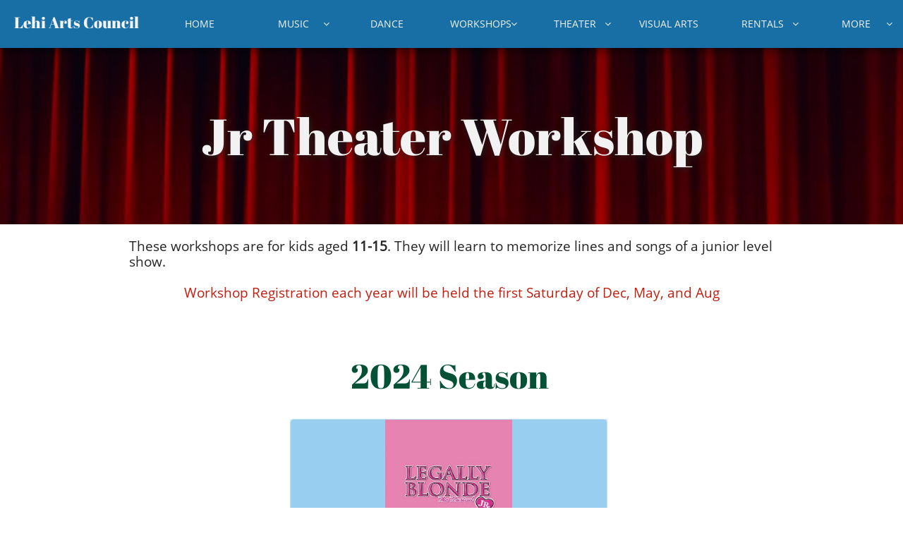

--- FILE ---
content_type: text/html
request_url: https://lehiarts.org/jr-theater-workshop
body_size: 10347
content:
<!DOCTYPE html PUBLIC "-//W3C//DTD XHTML 1.0 Transitional//EN" "http://www.w3.org/TR/xhtml1/DTD/xhtml1-transitional.dtd">
<html xmlns="http://www.w3.org/1999/xhtml">
<head>
<title>Lehi Arts Council | Workshops | Jr Workshops</title>
<meta http-equiv="Content-Type" content="text/html; charset=utf-8"/>
<meta http-equiv="X-UA-Compatible" content="IE=edge">
<meta name="SKYPE_TOOLBAR" content="SKYPE_TOOLBAR_PARSER_COMPATIBLE"/>
<meta name="HandheldFriendly" content="True" />
<meta name="MobileOptimized" content="1024" />
<meta name="viewport" content="width=1024" /> 
<meta property="og:url" content="https://www.lehiarts.org"/>
<meta property="og:title" content="Lehi City Arts Council"/>
<meta property="og:description" content="Experience the extraordinary, where creativity meets community. Participate and enjoy music, dance, visual arts, and theater here in Lehi city."/>
<meta name="google-site-verification" content="6WruWenrN-aC-nhZaq88eHHSiYkBHFHdS89QIisKXUc" />
<link rel="shortcut icon" href="https://storage.googleapis.com/wzukusers/user-35323836/images/fav-cd20d5506f3f47978968408bd4acdd90/favicon.ico?v=fav-cd20d5506f3f47978968408bd4acdd90" type="image/x-icon" />
<link rel="icon" type="image/png" href="https://storage.googleapis.com/wzukusers/user-35323836/images/fav-cd20d5506f3f47978968408bd4acdd90/favicon-16x16.png?v=fav-cd20d5506f3f47978968408bd4acdd90" sizes="16x16">
<link rel="icon" type="image/png" href="https://storage.googleapis.com/wzukusers/user-35323836/images/fav-cd20d5506f3f47978968408bd4acdd90/favicon-32x32.png?v=fav-cd20d5506f3f47978968408bd4acdd90" sizes="32x32">
<link rel="icon" type="image/png" href="https://storage.googleapis.com/wzukusers/user-35323836/images/fav-cd20d5506f3f47978968408bd4acdd90/favicon-96x96.png?v=fav-cd20d5506f3f47978968408bd4acdd90" sizes="96x96">
<link rel="icon" type="image/png" href="https://storage.googleapis.com/wzukusers/user-35323836/images/fav-cd20d5506f3f47978968408bd4acdd90/favicon-160x160.png?v=fav-cd20d5506f3f47978968408bd4acdd90" sizes="160x160">
<link rel="icon" type="image/png" href="https://storage.googleapis.com/wzukusers/user-35323836/images/fav-cd20d5506f3f47978968408bd4acdd90/favicon-196x196.png?v=fav-cd20d5506f3f47978968408bd4acdd90" sizes="196x196">
<link rel="apple-touch-icon" href="https://storage.googleapis.com/wzukusers/user-35323836/images/fav-cd20d5506f3f47978968408bd4acdd90/apple-touch-icon.png?v=fav-cd20d5506f3f47978968408bd4acdd90" />
<link rel="apple-touch-icon" sizes="57x57" href="https://storage.googleapis.com/wzukusers/user-35323836/images/fav-cd20d5506f3f47978968408bd4acdd90/apple-touch-icon-57x57.png?v=fav-cd20d5506f3f47978968408bd4acdd90">
<link rel="apple-touch-icon" sizes="60x60" href="https://storage.googleapis.com/wzukusers/user-35323836/images/fav-cd20d5506f3f47978968408bd4acdd90/apple-touch-icon-60x60.png?v=fav-cd20d5506f3f47978968408bd4acdd90">
<link rel="apple-touch-icon" sizes="72x72" href="https://storage.googleapis.com/wzukusers/user-35323836/images/fav-cd20d5506f3f47978968408bd4acdd90/apple-touch-icon-72x72.png?v=fav-cd20d5506f3f47978968408bd4acdd90">
<link rel="apple-touch-icon" sizes="114x114" href="https://storage.googleapis.com/wzukusers/user-35323836/images/fav-cd20d5506f3f47978968408bd4acdd90/apple-touch-icon-114x114.png?v=fav-cd20d5506f3f47978968408bd4acdd90">
<link rel="apple-touch-icon" sizes="120x120" href="https://storage.googleapis.com/wzukusers/user-35323836/images/fav-cd20d5506f3f47978968408bd4acdd90/apple-touch-icon-120x120.png?v=fav-cd20d5506f3f47978968408bd4acdd90">
<link rel="apple-touch-icon" sizes="152x152" href="https://storage.googleapis.com/wzukusers/user-35323836/images/fav-cd20d5506f3f47978968408bd4acdd90/apple-touch-icon-152x152.png?v=fav-cd20d5506f3f47978968408bd4acdd90">
<meta name="msapplication-square70x70logo" content="https://storage.googleapis.com/wzukusers/user-35323836/images/fav-cd20d5506f3f47978968408bd4acdd90/mstile-70x70.png?v=fav-cd20d5506f3f47978968408bd4acdd90" />
<meta name="msapplication-square144x144logo" content="https://storage.googleapis.com/wzukusers/user-35323836/images/fav-cd20d5506f3f47978968408bd4acdd90/mstile-144x144.png?v=fav-cd20d5506f3f47978968408bd4acdd90" />
<meta name="msapplication-square150x150logo" content="https://storage.googleapis.com/wzukusers/user-35323836/images/fav-cd20d5506f3f47978968408bd4acdd90/mstile-150x150.png?v=fav-cd20d5506f3f47978968408bd4acdd90" />
<meta name="msapplication-wide310x150logo" content="https://storage.googleapis.com/wzukusers/user-35323836/images/fav-cd20d5506f3f47978968408bd4acdd90/mstile-310x150.png?v=fav-cd20d5506f3f47978968408bd4acdd90" />
<meta name="msapplication-square310x310logo" content="https://storage.googleapis.com/wzukusers/user-35323836/images/fav-cd20d5506f3f47978968408bd4acdd90/mstile-310x310.png?v=fav-cd20d5506f3f47978968408bd4acdd90" />


<meta name="twitter:card" content="summary"/>
<meta property="og:image" content="https://storage.googleapis.com/wzsitethumbnails/site-50197006/800x500.jpg"/>
<meta property="og:image:width" content="800"/>
<meta property="og:image:height" content="500"/>

<script type="text/javascript">
var _fc;window.getInsights=function(a,b){_fc||(_fc=a,a=null),window.AMInsights?(_fc&&(_fc(window.AMInsights),_fc=null),a&&a(window.AMInsights)):(b=b||25,setTimeout(function(){window.getInsights(a,2*b)},b))};
</script>
<script type="text/javascript" src="https://assets.mywebsitebuilder.com/assets/t.js?brand=homestead&v=g-202507311507277730" async></script>
<script type="text/javascript">
window.getInsights(function(insights){insights.init('83d366d3-b583-4025-9f35-a938cec53e00');});
</script>

<link rel='stylesheet' type='text/css' href='https://components.mywebsitebuilder.com/g-202507311507277730/viewer-homestead/viewer.css'/>

<script type='text/javascript'>
var PageData = {"baseAddress":"lehiarts.org","ServicesBasePath":"https://te-viewer.mywebsitebuilder.com","isTablet":false,"siteSettings":{"behanceSocialLinkId":"{\"type\":\"behance\",\"title\":\"Behance\",\"url\":\"https://www.behance.com\"}","dribbbleSocialLinkId":"{\"type\":\"dribbble\",\"title\":\"Dribbble\",\"url\":\"https://www.dribbble.com\"}","enableColumnsGrid":"true","etsySocialLinkId":"{\"type\":\"etsy\",\"title\":\"Etsy\",\"url\":\"https://www.etsy.com\"}","facebookSocialLinkId":"{\"type\":\"facebook\",\"title\":\"Facebook\",\"url\":\"https://www.facebook.com/LehiArts\"}","flickrSocialLinkId":"{\"type\":\"flickr\",\"title\":\"Flickr\",\"url\":\"https://www.flickr.com\"}","instagramSocialLinkId":"{\"type\":\"instagram\",\"title\":\"Instagram\",\"url\":\"https://www.instagram.com/lehicityarts\"}","isFirstMobileUse":"true","linkedinSocialLinkId":"{\"type\":\"linkedin\",\"title\":\"LinkedIn\",\"url\":\"https://www.linkedin.com\"}","picasaSocialLinkId":"{\"type\":\"picasa\",\"title\":\"Picasa\",\"url\":\"https://www.picasa.com\"}","pinterestSocialLinkId":"{\"type\":\"pinterest\",\"title\":\"Pinterest\",\"url\":\"https://www.pinterest.com\"}","redditSocialLinkId":"{\"type\":\"reddit\",\"title\":\"Reddit\",\"url\":\"https://www.reddit.com\"}","renrenSocialLinkId":"{\"type\":\"renren\",\"title\":\"Renren\",\"url\":\"https://www.renren.com\"}","showAlwaysColumnsGrid":"false","soundCloudSocialLinkId":"{\"type\":\"soundCloud\",\"title\":\"SoundCloud\",\"url\":\"https://www.soundcloud.com\"}","tripAdvisorSocialLinkId":"{\"type\":\"tripAdvisor\",\"title\":\"Trip Advisor\",\"url\":\"https://www.tripadvisor.com\"}","tumblrSocialLinkId":"{\"type\":\"tumblr\",\"title\":\"Tumblr\",\"url\":\"https://www.tumblr.com\"}","twitterSocialLinkId":"{\"type\":\"twitter\",\"title\":\"Twitter\",\"url\":\"https://twitter.com/hswebsites\"}","vimeoSocialLinkId":"{\"type\":\"vimeo\",\"title\":\"Vimeo\",\"url\":\"https://www.vimeo.com\"}","vkSocialLinkId":"{\"type\":\"vk\",\"title\":\"VK\",\"url\":\"https://www.vk.com\"}","weiboSocialLinkId":"{\"type\":\"weibo\",\"title\":\"Weibo\",\"url\":\"https://www.weibo.com\"}","youtubeSocialLinkId":"{\"type\":\"youtube\",\"title\":\"Youtube\",\"url\":\"https://www.youtube.com\"}"},"defaultAjaxPageID":"id1610564777280","PageNotFound":false};
var Global = {"FacebookAppID":"744137685644053","IsMobileView":false,"IsTabletView":false,"IsMobileClient":false,"CloudflareOptions":6,"SiteID":50197006};
var SiteInformation = {"groupId":50197006,"isPublished":false,"limitations":{"video":{"limitation":{"isLimited":true},"dialog":{"isDiscount":false}},"pages":{"limitation":{"isLimited":true},"dialog":{"isDiscount":false}},"ecommerce":{"limitation":{"isLimited":true},"dialog":{"isDiscount":false}},"publish":{"limitation":{"isLimited":true},"dialog":{"isDiscount":false}},"stats":{"limitation":{"isLimited":false},"dialog":{"isDiscount":false}},"storage":{"limitation":{"isLimited":true},"dialog":{"isDiscount":false}},"file":{"limitation":{"isLimited":true},"dialog":{"isDiscount":false}},"premium":{"limitation":{"isLimited":false},"dialog":{"isDiscount":false}},"mobile":{"limitation":{"isLimited":false},"dialog":{"isDiscount":false}},"newSites":{"limitation":{"isLimited":true},"dialog":{"isDiscount":false}},"favicon":{"limitation":{"isLimited":true},"dialog":{"isDiscount":false}},"embedded":{"limitation":{"isLimited":true},"dialog":{"isDiscount":false}},"bannerFeature":{"limitation":{"isLimited":false},"dialog":{"isDiscount":false}},"history":{"limitation":{"isLimited":true},"dialog":{"isDiscount":false}},"posts":{"limitation":{"isLimited":true},"dialog":{"isDiscount":false}},"hdvideo":{"limitation":{"isLimited":true},"dialog":{"isDiscount":false}},"totalPages":{"limitation":{"isLimited":true},"dialog":{"isDiscount":false}},"advancedStats":{"limitation":{"isLimited":false},"dialog":{"isDiscount":false}},"form":{"limitation":{"isLimited":true},"dialog":{"isDiscount":false}}},"isPremium":true,"isSaved":false,"siteType":0,"isTemplate":false,"baseVersion":"91467048","isFirstSiteVersion":false,"hasSites":false,"storeInformation":{},"appMarketInformation":{}};
var Settings = {"UserStorageUrlsMap":{"2":"https://wzukusers.blob.core.windows.net/user-{0}/","6":"https://storage.googleapis.com/wzukusers/user-{0}/","61":"https://storage.googleapis.com/wzukusers/user-{0}/","100":"https://storage.googleapis.com/te-hosted-sites/user-{0}/","105":"https://storage.googleapis.com/te-sitey-sites/user-{0}/","103":"https://storage.googleapis.com/te-websitebuilder-sites/user-{0}/","102":"https://storage.googleapis.com/te-sitelio-sites/user-{0}/","106":"https://storage.googleapis.com/te-sitebuilder-sites/user-{0}/"},"WebzaiStorageUrlsMap":{"2":"https://wzuk.blob.core.windows.net/assets/","6":"https://storage.googleapis.com/wzuk/assets/","61":"https://storage.googleapis.com/wzuk/assets/"},"InsightsTrackerUrl":"https://assets.mywebsitebuilder.com/assets","GoogleMapsApiKey":"AIzaSyDQtuw04WyGWiY3JULv0HDpHdTK16H4_nI","RecaptchaSiteKey":"6LeCLkUUAAAAABEGEwlYoLyKNxIztJfM2okdeb2V","StaticContentUrl":"https://webzaidev.blob.core.windows.net/","ServiceAddress":"https://te-viewer.mywebsitebuilder.com","ApplicationRoot":"https://components.mywebsitebuilder.com/g-202507311507277730","Brand":103,"ApplicationDomain":"homestead.com","YoutubeApiKey":"AIzaSyArOiK2GZNoSkBzk6yqkfMFJDk7KAxLp8o","AppsIframeRoot":"https://components.mywebsitebuilder.com","AppVersion":"g-202507311507277730","DevelopmentMode":"","ServiceEndpoints":{"Store":{"EmbedApi":"https://embed.mywebsitebuilder.com/dist/src/","PublicApi":"https://api.mywebsitebuilder.com/v1/"},"Storage":null},"ImageProxy":"https://images.builderservices.io/s/?","DataProxy":"https://data.mywebsitebuilder.com","IsApiPartner":true,"FacebookAppId":"744137685644053","BrandName":"homestead","RaygunSettings":null,"FreeBannerUrl":""};

</script>
<script src='https://components.mywebsitebuilder.com/g-202507311507277730/viewer/viewer.js' type='text/javascript'></script>

<script src='https://storage.googleapis.com/wzukusers/user-35323836/sites/50197006/3945789cfbe24ea0a85e11821add1a14/f3aca59404c04648af579b39df68ac8a.js?1768533719' type='text/javascript'></script>
<script src='https://storage.googleapis.com/wzukusers/user-35323836/sites/50197006/3945789cfbe24ea0a85e11821add1a14/4b88b4bfee3e4ee8a4d4ae1475fa187b.js?1768533719' type='text/javascript'></script>
<script src='https://storage.googleapis.com/wzukusers/user-35323836/sites/50197006/3945789cfbe24ea0a85e11821add1a14/994cf5d490b9468fb0bd6eb8a3408001.js?1768533719' type='text/javascript'></script>
<script type='text/javascript'>
var SiteFilesMap = {"page-1417113244034":"https://storage.googleapis.com/wzukusers/user-35323836/sites/50197006/3945789cfbe24ea0a85e11821add1a14/8d1eee20c49c4eb4966fccc33f4ae3ae.js","page-1418138563521":"https://storage.googleapis.com/wzukusers/user-35323836/sites/50197006/3945789cfbe24ea0a85e11821add1a14/e2d1eccad93f4a66ab418439df415e3a.js","page-id1610485634579":"https://storage.googleapis.com/wzukusers/user-35323836/sites/50197006/3945789cfbe24ea0a85e11821add1a14/b4f4554e15d74d9ca6be7c353b32a5f1.js","page-id1610494518963":"https://storage.googleapis.com/wzukusers/user-35323836/sites/50197006/3945789cfbe24ea0a85e11821add1a14/e228704cf9c14271b708548a61fd07f9.js","page-id1610496827918":"https://storage.googleapis.com/wzukusers/user-35323836/sites/50197006/3945789cfbe24ea0a85e11821add1a14/3e0b7a81b167463894d35fe80b5fe169.js","page-id1610509711708":"https://storage.googleapis.com/wzukusers/user-35323836/sites/50197006/3945789cfbe24ea0a85e11821add1a14/a057c94694db4e6782d8671a32dd9aa6.js","page-id1610511862634":"https://storage.googleapis.com/wzukusers/user-35323836/sites/50197006/3945789cfbe24ea0a85e11821add1a14/4e5d98496ec9498ab19203213151463d.js","page-id1610515200500":"https://storage.googleapis.com/wzukusers/user-35323836/sites/50197006/3945789cfbe24ea0a85e11821add1a14/4ceedb2efc4d412bb3e91078cbc6801d.js","page-id1610515501458":"https://storage.googleapis.com/wzukusers/user-35323836/sites/50197006/3945789cfbe24ea0a85e11821add1a14/345e4664fb5c4214ab396770234ca3d5.js","page-id1610516512301":"https://storage.googleapis.com/wzukusers/user-35323836/sites/50197006/3945789cfbe24ea0a85e11821add1a14/db94dac332d5430fb22a9fdd551f1c5d.js","page-id1610517782280":"https://storage.googleapis.com/wzukusers/user-35323836/sites/50197006/3945789cfbe24ea0a85e11821add1a14/439ff2d7e8194a7f842590be8161aad3.js","page-id1610518632381":"https://storage.googleapis.com/wzukusers/user-35323836/sites/50197006/3945789cfbe24ea0a85e11821add1a14/37cb819344094f55b615fbd44191a47a.js","page-id1610561687071":"https://storage.googleapis.com/wzukusers/user-35323836/sites/50197006/3945789cfbe24ea0a85e11821add1a14/e42f8daaedae46a4aec7ce1009ad43d0.js","page-id1610563340120":"https://storage.googleapis.com/wzukusers/user-35323836/sites/50197006/3945789cfbe24ea0a85e11821add1a14/d5f02ce2c69b4599898de27486bd1683.js","page-id1610564596215":"https://storage.googleapis.com/wzukusers/user-35323836/sites/50197006/3945789cfbe24ea0a85e11821add1a14/db91b165beaf48bc95d440995b39bbc7.js","page-id1610564777280":"https://storage.googleapis.com/wzukusers/user-35323836/sites/50197006/3945789cfbe24ea0a85e11821add1a14/4b88b4bfee3e4ee8a4d4ae1475fa187b.js","page-id1619112427812":"https://storage.googleapis.com/wzukusers/user-35323836/sites/50197006/3945789cfbe24ea0a85e11821add1a14/315710c6725a494ba8cbba9137adb212.js","page-id1619112472342":"https://storage.googleapis.com/wzukusers/user-35323836/sites/50197006/3945789cfbe24ea0a85e11821add1a14/cca98fd100924ed381bc36fc456f4b0b.js","page-id1619113731184":"https://storage.googleapis.com/wzukusers/user-35323836/sites/50197006/3945789cfbe24ea0a85e11821add1a14/979827ebc4814523a590ad704a6fa9f3.js","page-id1632278773942":"https://storage.googleapis.com/wzukusers/user-35323836/sites/50197006/3945789cfbe24ea0a85e11821add1a14/21902c09e3624990be073644d4a684b5.js","page-id1632279314431":"https://storage.googleapis.com/wzukusers/user-35323836/sites/50197006/3945789cfbe24ea0a85e11821add1a14/25d65ff8c1dd4880ba61fed854b911cd.js","page-id1632279685225":"https://storage.googleapis.com/wzukusers/user-35323836/sites/50197006/3945789cfbe24ea0a85e11821add1a14/c3ee20944abd4efc88bb342482bd6023.js","page-id1632280033321":"https://storage.googleapis.com/wzukusers/user-35323836/sites/50197006/3945789cfbe24ea0a85e11821add1a14/f827ed6dfa0b45b68dddfb1226288b34.js","page-id1632280264289":"https://storage.googleapis.com/wzukusers/user-35323836/sites/50197006/3945789cfbe24ea0a85e11821add1a14/de47de7e10df437993b0fa04971cd2bb.js","page-id1632280630206":"https://storage.googleapis.com/wzukusers/user-35323836/sites/50197006/3945789cfbe24ea0a85e11821add1a14/91bd534e1a7b4526bbc86c224d5aa537.js","page-id1638161746242":"https://storage.googleapis.com/wzukusers/user-35323836/sites/50197006/3945789cfbe24ea0a85e11821add1a14/f4385c465fb44b2ca0f17519d632bdb7.js","page-id1658429728299":"https://storage.googleapis.com/wzukusers/user-35323836/sites/50197006/3945789cfbe24ea0a85e11821add1a14/5af3f445f1a949f59abd46983af7a7ae.js","page-id1663129453412":"https://storage.googleapis.com/wzukusers/user-35323836/sites/50197006/3945789cfbe24ea0a85e11821add1a14/97b85a9417994531a3c1ea47e91b28cb.js","page-id1663129455114":"https://storage.googleapis.com/wzukusers/user-35323836/sites/50197006/3945789cfbe24ea0a85e11821add1a14/6d75136819d94bd0a023cb51de3b205a.js","page-id1663129456767":"https://storage.googleapis.com/wzukusers/user-35323836/sites/50197006/3945789cfbe24ea0a85e11821add1a14/c355001551b141c3ae85dafc54ac70bd.js","page-id1670999207073":"https://storage.googleapis.com/wzukusers/user-35323836/sites/50197006/3945789cfbe24ea0a85e11821add1a14/89ee8fd48f4e4334bb90025913a32cb6.js","page-id1677982930416":"https://storage.googleapis.com/wzukusers/user-35323836/sites/50197006/3945789cfbe24ea0a85e11821add1a14/5916e417c03f4a38a6820ba55d60745d.js","page-id1677983750210":"https://storage.googleapis.com/wzukusers/user-35323836/sites/50197006/3945789cfbe24ea0a85e11821add1a14/9b13984e540a4a88bf7c4162752cf3f2.js","page-id1677984159099":"https://storage.googleapis.com/wzukusers/user-35323836/sites/50197006/3945789cfbe24ea0a85e11821add1a14/06a5845c1f854645a4e800db98e39083.js","page-id1677984267298":"https://storage.googleapis.com/wzukusers/user-35323836/sites/50197006/3945789cfbe24ea0a85e11821add1a14/5f9cb99899224e0fadb01519e0ccaff2.js","page-id1693885862395":"https://storage.googleapis.com/wzukusers/user-35323836/sites/50197006/3945789cfbe24ea0a85e11821add1a14/924608026fc84cf7b5404fb21d2e6716.js","page-id1699508896422":"https://storage.googleapis.com/wzukusers/user-35323836/sites/50197006/3945789cfbe24ea0a85e11821add1a14/109e1fa9f5ae4e93afa1c00c042f20c2.js","page-id1619843239117":"https://storage.googleapis.com/wzukusers/user-35323836/sites/50197006/3945789cfbe24ea0a85e11821add1a14/5f7916bb071444dbaa30228de29ec0bc.js","master-1343569893636":"https://storage.googleapis.com/wzukusers/user-35323836/sites/50197006/3945789cfbe24ea0a85e11821add1a14/994cf5d490b9468fb0bd6eb8a3408001.js","site-structure":"https://storage.googleapis.com/wzukusers/user-35323836/sites/50197006/3945789cfbe24ea0a85e11821add1a14/f3aca59404c04648af579b39df68ac8a.js"};
</script>


<style type="text/css"> #mobile-loading-screen, #desktop-loading-screen{position:absolute;left:0;top:0;right:0;bottom:0;z-index:100000000;background:white url('[data-uri]') center center no-repeat;} body.state-loading-mobile-viewer, body.state-loading-mobile-viewer .page-element, body.state-loading-mobile-viewer #body-element, body.state-loading-desktop-viewer, body.state-loading-desktop-viewer .page-element, body.state-loading-desktop-viewer #body-element{height:100%;width:100%;overflow-y:hidden !important;} </style>
<script type="text/javascript">
var DynamicPageContent = null;
var DBSiteMetaData = { "pagesStructureInformation":{"pagesData":{"1417113244034":{"metaTags":"<meta property=\"og:url\" content=\"https://www.lehicityarts.org\"/>\n<meta property=\"og:title\" content=\"Lehi City Arts Council\"/>\n<meta property=\"og:description\" content=\"Experience the extraordinary, where creativity meets community. Participate and enjoy music, dance, visual arts, and theater here in Lehi city.\"/>\n<meta name=\"twitter:title\" content=\"Lehi City Arts Council\"/>\n<meta name=\"twitter:description\" content=\"Experience the extraordinary, where creativity meets community. Participate and enjoy music, dance, visual arts, and theater here in Lehi city.\"/>","headerCode":"","footerCode":"","tags":[],"id":"1417113244034","pageID":null,"pid":null,"title":"Home","name":null,"pageTitle":"Lehi Arts Council | Home","description":"Experience the extraordinary, where creativity meets community. Participate and enjoy music, dance, visual arts, and theater here in Lehi city.","keyWords":"Lehi,Lehi Arts,arts,theater,music,dance,musical theater,Utah,Utah theater,Lehi theater,theatre","index":1,"isHomePage":true,"shareStyle":true,"useNameASTitle":false,"supportsMobileStates":true,"urlAlias":"home","useNameASUrl":true,"useDefaultTitle":false,"masterPageListName":"","masterPageType":"","isSearchEngineDisabled":false},"1418138563521":{"metaTags":"","headerCode":"","footerCode":"","tags":[],"id":"1418138563521","pageID":null,"pid":null,"title":"Music","name":null,"pageTitle":"Lehi Arts Council | Music","description":"Lehi City Arts Council M","keyWords":"Lehi,Lehi Arts,arts,music,musical theater,Utah,Utah music,Lehi music,music class,choir,chorale,Lehi chorale,symphony,Lehi symphony","index":2,"isHomePage":false,"shareStyle":true,"useNameASTitle":false,"supportsMobileStates":true,"urlAlias":"music","useNameASUrl":true,"useDefaultTitle":false,"masterPageListName":"","masterPageType":"","isSearchEngineDisabled":false},"id1610485634579":{"metaTags":"","headerCode":"","footerCode":"","tags":[],"id":"id1610485634579","pageID":null,"pid":null,"title":"Contact Us","name":null,"pageTitle":"Lehi Arts Council | Contacts Us","description":"","keyWords":"","index":36,"isHomePage":false,"shareStyle":false,"useNameASTitle":false,"supportsMobileStates":true,"urlAlias":"contact-us","useNameASUrl":true,"useDefaultTitle":false,"masterPageListName":"","masterPageType":"","isSearchEngineDisabled":false},"id1610494518963":{"metaTags":"","headerCode":"","footerCode":"","tags":[],"id":"id1610494518963","pageID":null,"pid":null,"title":"Dance","name":null,"pageTitle":"Lehi Arts Council | Dance","description":"","keyWords":"Lehi,Lehi Arts,arts,dance,musical theater,Utah,Utah dnace,Lehi dance,dance class, dance classes","index":7,"isHomePage":false,"shareStyle":false,"useNameASTitle":false,"supportsMobileStates":true,"urlAlias":"dance","useNameASUrl":true,"useDefaultTitle":false,"masterPageListName":"","masterPageType":"","isSearchEngineDisabled":false},"id1610496827918":{"metaTags":"","headerCode":"","footerCode":"","tags":[],"id":"id1610496827918","pageID":null,"pid":null,"title":"Visual Arts","name":null,"pageTitle":"Lehi Arts Council | Visual Arts","description":"","keyWords":"Lehi,Lehi Arts,arts,Utah,Utah art,Utah arts,art class,art classes,art workshop,art workshops,ceramics,painting","index":32,"isHomePage":false,"shareStyle":false,"useNameASTitle":false,"supportsMobileStates":true,"urlAlias":"visual-arts","useNameASUrl":true,"useDefaultTitle":false,"masterPageListName":"","masterPageType":"","isSearchEngineDisabled":false},"id1610509711708":{"metaTags":"","headerCode":"","footerCode":"","tags":[],"id":"id1610509711708","pageID":null,"pid":null,"title":"Rentals","name":null,"pageTitle":"Lehi Arts Council | Rentals","description":"","keyWords":"Lehi,Lehi Arts,arts,theater,music,dance,musical theater,Utah,Utah theater,Lehi theater,theatre,rentals","index":33,"isHomePage":false,"shareStyle":false,"useNameASTitle":false,"supportsMobileStates":true,"urlAlias":"rentals","useNameASUrl":true,"useDefaultTitle":false,"masterPageListName":"","masterPageType":"","isSearchEngineDisabled":false},"id1610511862634":{"metaTags":"","headerCode":"","footerCode":"","tags":[],"id":"id1610511862634","pageID":null,"pid":null,"title":"Building Rentals","name":null,"pageTitle":"Lehi Arts Council | Building Rentals","description":"","keyWords":"","index":34,"isHomePage":false,"shareStyle":false,"useNameASTitle":false,"supportsMobileStates":true,"urlAlias":"building-rentals","useNameASUrl":true,"useDefaultTitle":false,"masterPageListName":"","masterPageType":"","isSearchEngineDisabled":false},"id1610515200500":{"metaTags":"","headerCode":"","footerCode":"","tags":[],"id":"id1610515200500","pageID":null,"pid":null,"title":"Costume Rentals","name":null,"pageTitle":"Lehi Arts Council | Costume Rentals","description":"","keyWords":"","index":35,"isHomePage":false,"shareStyle":false,"useNameASTitle":false,"supportsMobileStates":true,"urlAlias":"costume-rentals","useNameASUrl":true,"useDefaultTitle":false,"masterPageListName":"","masterPageType":"","isSearchEngineDisabled":false},"id1610515501458":{"metaTags":"","headerCode":"","footerCode":"","tags":[],"id":"id1610515501458","pageID":null,"pid":null,"title":"Theater","name":null,"pageTitle":"Lehi Arts Council | Theater","description":"Watch, learn, and participate in family friendly, high quality theater here in Lehi.","keyWords":"Lehi,Lehi Arts,arts,theater,music,dance,musical theater,Utah,Utah theater,Lehi theater,theatre","index":14,"isHomePage":false,"shareStyle":false,"useNameASTitle":false,"supportsMobileStates":true,"urlAlias":"theater","useNameASUrl":true,"useDefaultTitle":false,"masterPageListName":"","masterPageType":"","isSearchEngineDisabled":false},"id1610516512301":{"metaTags":"<meta property=\"og:url\" content=\"https://www.lehicityarts.org/auditions\"/>\n<meta property=\"og:title\" content=\"Lehi City Arts Council | Auditions\"/>\n<meta property=\"og:description\" content=\"See the latest audition at the Lehi Arts Center!\"/>\n<meta property=\"og:image\" content=\"https://www.lehicityarts.org/x/cdn/?https://storage.googleapis.com/production-homestead-v1-0-5/145/494145/g1IvMAAY/5e50a1bd3f1b4bf9b2b2e358f297789b\"/>\n<meta name=\"twitter:title\" content=\"Lehi City Arts Council | Auditions\"/>\n<meta name=\"twitter:description\" content=\"See the latest audition at the Lehi Arts Center!\"/>\n<meta name=\"twitter:image\" content=\"https://www.lehicityarts.org/x/cdn/?https://storage.googleapis.com/production-homestead-v1-0-5/145/494145/g1IvMAAY/5e50a1bd3f1b4bf9b2b2e358f297789b\"/>","headerCode":"","footerCode":"","tags":[],"id":"id1610516512301","pageID":null,"pid":null,"title":"Auditions","name":null,"pageTitle":"Lehi Arts Council | Theater | Auditions","description":"Find information and updates about upcoming adult theater productions.","keyWords":"Lehi,Lehi Arts,arts,theater,music,dance,musical theater,Utah,Utah theater,Lehi theater,theatre,auditions,Lehi auditions,Utah auditions","index":15,"isHomePage":false,"shareStyle":false,"useNameASTitle":false,"supportsMobileStates":true,"urlAlias":"auditions","useNameASUrl":true,"useDefaultTitle":false,"masterPageListName":"","masterPageType":"","isSearchEngineDisabled":false},"id1610517782280":{"metaTags":"","headerCode":"","footerCode":"","tags":[],"id":"id1610517782280","pageID":null,"pid":null,"title":"Theater Opportunities","name":null,"pageTitle":"Lehi Arts Council | Theater | Opportunities","description":"","keyWords":"","index":30,"isHomePage":false,"shareStyle":false,"useNameASTitle":false,"supportsMobileStates":true,"urlAlias":"theater-opportunities","useNameASUrl":true,"useDefaultTitle":false,"masterPageListName":"","masterPageType":"","isSearchEngineDisabled":false},"id1610518632381":{"metaTags":"","headerCode":"","footerCode":"","tags":[],"id":"id1610518632381","pageID":null,"pid":null,"title":"Theater Policies","name":null,"pageTitle":"Lehi Arts Council | Theater | Policies","description":"","keyWords":"","index":31,"isHomePage":false,"shareStyle":false,"useNameASTitle":false,"supportsMobileStates":true,"urlAlias":"theater-policies","useNameASUrl":true,"useDefaultTitle":false,"masterPageListName":"","masterPageType":"","isSearchEngineDisabled":false},"id1610561687071":{"metaTags":"","headerCode":"","footerCode":"","tags":[],"id":"id1610561687071","pageID":null,"pid":null,"title":"Workshops","name":null,"pageTitle":"Lehi Arts Council | Theater | Workshops","description":"","keyWords":"Lehi,Lehi Arts,arts,theater,music,dance,musical theater,Utah,Utah theater,Lehi theater,theatre,theater workshops,kids theater,theater class,theater classes","index":8,"isHomePage":false,"shareStyle":false,"useNameASTitle":false,"supportsMobileStates":true,"urlAlias":"workshops","useNameASUrl":true,"useDefaultTitle":false,"masterPageListName":"","masterPageType":"","isSearchEngineDisabled":false},"id1610563340120":{"metaTags":"","headerCode":"","footerCode":"","tags":[],"id":"id1610563340120","pageID":null,"pid":null,"title":"Minis Theater Workshop","name":null,"pageTitle":"Lehi Arts Council | Workshops | Minis Workshops","description":"","keyWords":"","index":10,"isHomePage":false,"shareStyle":false,"useNameASTitle":false,"supportsMobileStates":true,"urlAlias":"minis-theater-workshop","useNameASUrl":true,"useDefaultTitle":false,"masterPageListName":"","masterPageType":"","isSearchEngineDisabled":false,"menu":{"isDesktopDisabled":true,"isMobileDisabled":true}},"id1610564596215":{"metaTags":"","headerCode":"","footerCode":"","tags":[],"id":"id1610564596215","pageID":null,"pid":null,"title":"Kids Theater Workshop","name":null,"pageTitle":"Lehi Arts Council | Workshops | Kids Workshops","description":"","keyWords":"","index":11,"isHomePage":false,"shareStyle":false,"useNameASTitle":false,"supportsMobileStates":true,"urlAlias":"kids-theater-workshop","useNameASUrl":true,"useDefaultTitle":false,"masterPageListName":"","masterPageType":"","isSearchEngineDisabled":false,"menu":{"isDesktopDisabled":true,"isMobileDisabled":true}},"id1610564777280":{"metaTags":"","headerCode":"","footerCode":"","tags":[],"id":"id1610564777280","pageID":null,"pid":null,"title":"Jr Theater Workshop","name":null,"pageTitle":"Lehi Arts Council | Workshops | Jr Workshops","description":"","keyWords":"","index":12,"isHomePage":false,"shareStyle":false,"useNameASTitle":false,"supportsMobileStates":true,"urlAlias":"jr-theater-workshop","useNameASUrl":true,"useDefaultTitle":false,"masterPageListName":"","masterPageType":"","isSearchEngineDisabled":false,"menu":{"isDesktopDisabled":true,"isMobileDisabled":true}},"id1619112427812":{"metaTags":"","headerCode":"","footerCode":"","tags":[],"id":"id1619112427812","pageID":null,"pid":null,"title":"Steel Magnolias 2021","name":null,"pageTitle":"Lehi Arts Council","description":"","keyWords":"","index":29,"isHomePage":false,"shareStyle":false,"useNameASTitle":false,"supportsMobileStates":true,"urlAlias":"steel-magnolias-2021","useNameASUrl":true,"useDefaultTitle":false,"masterPageListName":"","masterPageType":"","isSearchEngineDisabled":false,"menu":{"isDesktopDisabled":true,"isMobileDisabled":true}},"id1619112472342":{"metaTags":"","headerCode":"","footerCode":"","tags":[],"id":"id1619112472342","pageID":null,"pid":null,"title":"Bye Bye Birdie 2021","name":null,"pageTitle":"Lehi Arts Council","description":"","keyWords":"","index":28,"isHomePage":false,"shareStyle":false,"useNameASTitle":false,"supportsMobileStates":true,"urlAlias":"bye-bye-birdie-2021","useNameASUrl":true,"useDefaultTitle":false,"masterPageListName":"","masterPageType":"","isSearchEngineDisabled":false,"menu":{"isDesktopDisabled":true,"isMobileDisabled":true}},"id1619113731184":{"metaTags":"","headerCode":"","footerCode":"","tags":[],"id":"id1619113731184","pageID":null,"pid":null,"title":"Elf 2021","name":null,"pageTitle":"Lehi Arts Council","description":"","keyWords":"","index":27,"isHomePage":false,"shareStyle":false,"useNameASTitle":false,"supportsMobileStates":true,"urlAlias":"elf-2021","useNameASUrl":true,"useDefaultTitle":false,"masterPageListName":"","masterPageType":"","isSearchEngineDisabled":false,"menu":{"isDesktopDisabled":true,"isMobileDisabled":true}},"id1619843239117":{"metaTags":"","headerCode":"","footerCode":"","tags":[],"id":"id1619843239117","pageID":null,"pid":null,"title":"Workshops Registration","name":null,"pageTitle":"Lehi Arts Council | Workshops | Registration","description":"","keyWords":"","index":9,"isHomePage":false,"shareStyle":false,"useNameASTitle":false,"supportsMobileStates":true,"urlAlias":"workshops-registration","useNameASUrl":true,"useDefaultTitle":false,"masterPageListName":"","masterPageType":"","isSearchEngineDisabled":false},"id1632278773942":{"metaTags":"","headerCode":"","footerCode":"","tags":[],"id":"id1632278773942","pageID":null,"pid":null,"title":"Upcoming Shows","name":null,"pageTitle":"Lehi Arts Council | Theater | Upcoming Shows","description":"","keyWords":"","index":16,"isHomePage":false,"shareStyle":false,"useNameASTitle":false,"supportsMobileStates":true,"urlAlias":"upcoming-shows","useNameASUrl":true,"useDefaultTitle":false,"masterPageListName":"","masterPageType":"","isSearchEngineDisabled":false},"id1632279314431":{"metaTags":"","headerCode":"","footerCode":"","tags":[],"id":"id1632279314431","pageID":null,"pid":null,"title":"Sense and Sensibility 2022","name":null,"pageTitle":"Lehi Arts Council","description":"","keyWords":"","index":26,"isHomePage":false,"shareStyle":false,"useNameASTitle":false,"supportsMobileStates":true,"urlAlias":"sense-and-sensibility-2022","useNameASUrl":true,"useDefaultTitle":false,"masterPageListName":"","masterPageType":"","isSearchEngineDisabled":false,"menu":{"isDesktopDisabled":true,"isMobileDisabled":true}},"id1632279685225":{"metaTags":"","headerCode":"","footerCode":"","tags":[],"id":"id1632279685225","pageID":null,"pid":null,"title":"Guys and Dolls 2022","name":null,"pageTitle":"Lehi Arts Council","description":"","keyWords":"","index":25,"isHomePage":false,"shareStyle":false,"useNameASTitle":false,"supportsMobileStates":true,"urlAlias":"guys-and-dolls-2022","useNameASUrl":true,"useDefaultTitle":false,"masterPageListName":"","masterPageType":"","isSearchEngineDisabled":false,"menu":{"isDesktopDisabled":true,"isMobileDisabled":true}},"id1632280033321":{"metaTags":"","headerCode":"","footerCode":"","tags":[],"id":"id1632280033321","pageID":null,"pid":null,"title":"Into the Woods 2022","name":null,"pageTitle":"Lehi Arts Council","description":"","keyWords":"","index":24,"isHomePage":false,"shareStyle":false,"useNameASTitle":false,"supportsMobileStates":true,"urlAlias":"into-the-woods-2022","useNameASUrl":true,"useDefaultTitle":false,"masterPageListName":"","masterPageType":"","isSearchEngineDisabled":false,"menu":{"isDesktopDisabled":true,"isMobileDisabled":true}},"id1632280264289":{"metaTags":"","headerCode":"","footerCode":"","tags":[],"id":"id1632280264289","pageID":null,"pid":null,"title":"Best Christmas Pageant Ever 2022","name":null,"pageTitle":"Lehi Arts Council","description":"","keyWords":"","index":23,"isHomePage":false,"shareStyle":false,"useNameASTitle":false,"supportsMobileStates":true,"urlAlias":"best-christmas-pageant-ever-2022","useNameASUrl":true,"useDefaultTitle":false,"masterPageListName":"","masterPageType":"","isSearchEngineDisabled":false,"menu":{"isDesktopDisabled":true,"isMobileDisabled":true}},"id1632280630206":{"metaTags":"","headerCode":"","footerCode":"","tags":[],"id":"id1632280630206","pageID":null,"pid":null,"title":"Past Shows","name":null,"pageTitle":"Lehi Arts Council","description":"","keyWords":"","index":22,"isHomePage":false,"shareStyle":false,"useNameASTitle":false,"supportsMobileStates":true,"urlAlias":"past-shows","useNameASUrl":true,"useDefaultTitle":false,"masterPageListName":"","masterPageType":"","isSearchEngineDisabled":false,"menu":{"isDesktopDisabled":true,"isMobileDisabled":true}},"id1638161746242":{"metaTags":"","headerCode":"","footerCode":"","tags":[],"id":"id1638161746242","pageID":null,"pid":null,"title":"Stage For Everyone","name":null,"pageTitle":"Lehi Arts Council | Workshops | Theater for Everyone","description":"","keyWords":"","index":13,"isHomePage":false,"shareStyle":false,"useNameASTitle":false,"supportsMobileStates":true,"urlAlias":"stage-for-everyone","useNameASUrl":true,"useDefaultTitle":false,"masterPageListName":"","masterPageType":"","isSearchEngineDisabled":false,"menu":{"isDesktopDisabled":true,"isMobileDisabled":true}},"id1658429728299":{"metaTags":"","headerCode":"","footerCode":"","tags":[],"id":"id1658429728299","pageID":null,"pid":null,"title":"2023 Season","name":null,"pageTitle":"","description":"","keyWords":"","index":21,"isHomePage":false,"shareStyle":false,"useNameASTitle":false,"supportsMobileStates":true,"urlAlias":"2023-season","useNameASUrl":true,"useDefaultTitle":false,"masterPageListName":"","masterPageType":"","isSearchEngineDisabled":false,"menu":{"isDesktopDisabled":true,"isMobileDisabled":true}},"id1663129453412":{"metaTags":"","headerCode":"","footerCode":"","tags":[],"id":"id1663129453412","pageID":null,"pid":null,"title":"Community Choirs","name":null,"pageTitle":"Lehi Community Choirs","description":"","keyWords":"choir, choral, chorale, sing","index":3,"isHomePage":false,"shareStyle":false,"useNameASTitle":false,"supportsMobileStates":true,"urlAlias":"community-choirs","useNameASUrl":true,"useDefaultTitle":false,"masterPageListName":"","masterPageType":"","isSearchEngineDisabled":false},"id1663129455114":{"metaTags":"","headerCode":"","footerCode":"","tags":[],"id":"id1663129455114","pageID":null,"pid":null,"title":"Silver Band","name":null,"pageTitle":"Lehi Silver Band","description":"We are a non-audition community band, open to all brass, woodwind, and percussion musicians in Utah Valley. We play in multiple parades and concerts each year.​","keyWords":"band, symphonic, lehi, area, silver, concert, instrumental, woodwind, brass, percussion","index":5,"isHomePage":false,"shareStyle":false,"useNameASTitle":false,"supportsMobileStates":true,"urlAlias":"silver-band","useNameASUrl":true,"useDefaultTitle":false,"masterPageListName":"","masterPageType":"","isSearchEngineDisabled":false},"id1663129456767":{"metaTags":"","headerCode":"","footerCode":"","tags":[],"id":"id1663129456767","pageID":null,"pid":null,"title":"Arts in the Park","name":null,"pageTitle":"","description":"","keyWords":"","index":6,"isHomePage":false,"shareStyle":false,"useNameASTitle":false,"supportsMobileStates":true,"urlAlias":"arts-in-the-park","useNameASUrl":true,"useDefaultTitle":false,"masterPageListName":"","masterPageType":"","isSearchEngineDisabled":false},"id1670999207073":{"metaTags":"","headerCode":"","footerCode":"","tags":[],"id":"id1670999207073","pageID":null,"pid":null,"title":"About Us","name":null,"pageTitle":"","description":"","keyWords":"","index":37,"isHomePage":false,"shareStyle":false,"useNameASTitle":false,"supportsMobileStates":true,"urlAlias":"about-us","useNameASUrl":true,"useDefaultTitle":false,"masterPageListName":"","masterPageType":"","isSearchEngineDisabled":false},"id1677982930416":{"metaTags":"","headerCode":"","footerCode":"","tags":[],"id":"id1677982930416","pageID":null,"pid":null,"title":"Little Women Spring 2025","name":null,"pageTitle":"","description":"","keyWords":"","index":17,"isHomePage":false,"shareStyle":false,"useNameASTitle":false,"supportsMobileStates":true,"urlAlias":"little-women-spring-2025","useNameASUrl":true,"useDefaultTitle":false,"masterPageListName":"","masterPageType":"","isSearchEngineDisabled":false},"id1677983750210":{"metaTags":"","headerCode":"","footerCode":"","tags":[],"id":"id1677983750210","pageID":null,"pid":null,"title":"Joseph Summer 2025","name":null,"pageTitle":"","description":"","keyWords":"","index":18,"isHomePage":false,"shareStyle":false,"useNameASTitle":false,"supportsMobileStates":true,"urlAlias":"joseph-summer-2025","useNameASUrl":true,"useDefaultTitle":false,"masterPageListName":"","masterPageType":"","isSearchEngineDisabled":false},"id1677984159099":{"metaTags":"","headerCode":"","footerCode":"","tags":[],"id":"id1677984159099","pageID":null,"pid":null,"title":"Mouse Trap Fall 2025","name":null,"pageTitle":"","description":"","keyWords":"","index":19,"isHomePage":false,"shareStyle":false,"useNameASTitle":false,"supportsMobileStates":true,"urlAlias":"mouse-trap-fall-2025","useNameASUrl":true,"useDefaultTitle":false,"masterPageListName":"","masterPageType":"","isSearchEngineDisabled":false},"id1677984267298":{"metaTags":"","headerCode":"","footerCode":"","tags":[],"id":"id1677984267298","pageID":null,"pid":null,"title":"She Love Me Winter 2025","name":null,"pageTitle":"","description":"","keyWords":"","index":20,"isHomePage":false,"shareStyle":false,"useNameASTitle":false,"supportsMobileStates":true,"urlAlias":"she-love-me-winter-2025","useNameASUrl":true,"useDefaultTitle":false,"masterPageListName":"","masterPageType":"","isSearchEngineDisabled":false},"id1693885862395":{"metaTags":"","headerCode":"","footerCode":"","tags":[],"id":"id1693885862395","pageID":null,"pid":null,"title":"Children's Choirs","name":null,"pageTitle":"","description":"","keyWords":"","index":4,"isHomePage":false,"shareStyle":false,"useNameASTitle":false,"supportsMobileStates":true,"urlAlias":"childrens-choirs","useNameASUrl":false,"useDefaultTitle":false,"masterPageListName":"","masterPageType":"","isSearchEngineDisabled":false},"id1699508896422":{"metaTags":"","headerCode":"","footerCode":"","tags":[],"id":"id1699508896422","pageID":null,"pid":null,"title":"Workshop Program","name":null,"pageTitle":"","description":"","keyWords":"","index":38,"isHomePage":false,"shareStyle":false,"useNameASTitle":false,"supportsMobileStates":true,"urlAlias":"workshop-program","useNameASUrl":true,"useDefaultTitle":false,"masterPageListName":"","masterPageType":"","isSearchEngineDisabled":false,"menu":{"isDesktopDisabled":true,"isMobileDisabled":true}}},"pagesHierarchies": {"1418138563521":["id1663129453412","id1663129455114","id1663129456767","id1693885862395"],"id1610509711708":["id1610511862634","id1610515200500"],"id1610515501458":["id1610516512301","id1610517782280","id1610518632381","id1632278773942","id1632280630206"],"id1610561687071":["id1610563340120","id1610564596215","id1610564777280","id1619843239117","id1638161746242"],"id1632278773942":["id1658429728299","id1677982930416","id1677983750210","id1677984159099","id1677984267298"],"id1632280630206":["id1619112427812","id1619112472342","id1619113731184","id1632279314431","id1632279685225","id1632280033321","id1632280264289"]}},"siteStructureInformation":{"masterPages": {"1343569893636":{"pagesIDs":["1417113244034","1418138563521","id1610485634579","id1610494518963","id1610496827918","id1610509711708","id1610511862634","id1610515200500","id1610515501458","id1610516512301","id1610517782280","id1610518632381","id1610561687071","id1610563340120","id1610564596215","id1610564777280","id1619112427812","id1619112472342","id1619113731184","id1619843239117","id1632278773942","id1632279314431","id1632279685225","id1632280033321","id1632280264289","id1632280630206","id1638161746242","id1658429728299","id1663129453412","id1663129455114","id1663129456767","id1670999207073","id1677982930416","id1677983750210","id1677984159099","id1677984267298","id1693885862395","id1699508896422"]}},"listsInformation": {}} };
var TemporaryImages = [];
Viewer.initialize();
</script>
</head>
<body class="state-loading-desktop-viewer">
<div id="desktop-loading-screen"></div>


<div id="body-element"></div>

</body>
</html>

